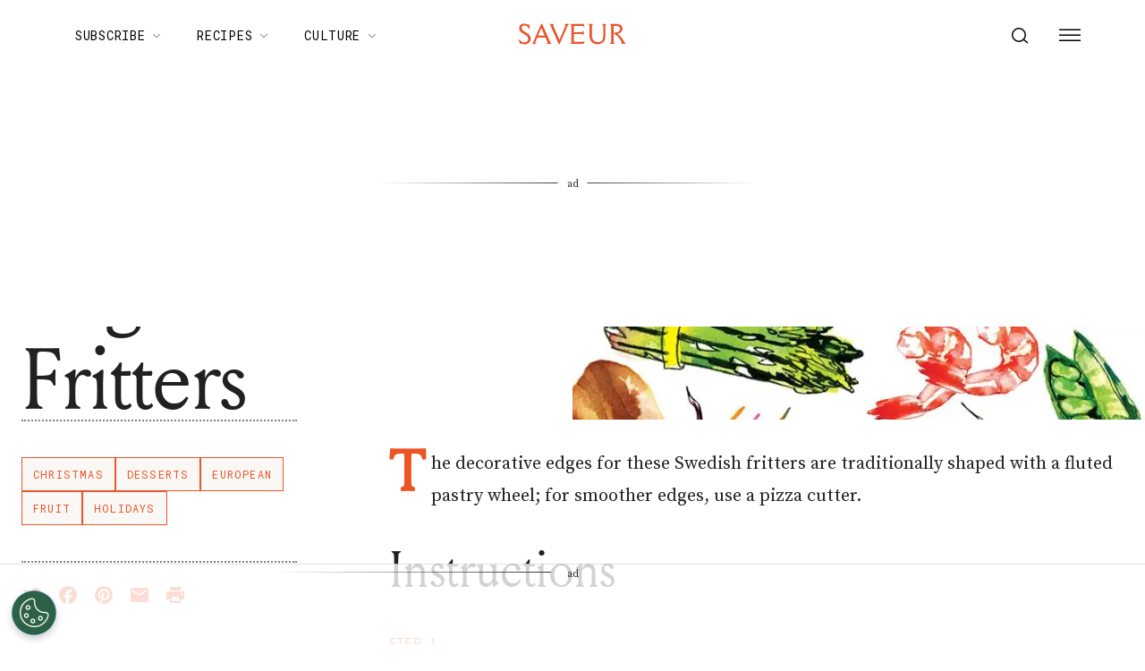

--- FILE ---
content_type: text/html; charset=UTF-8
request_url: https://e.chicoryapp.com/api/init?ssp=0
body_size: 4039
content:
<!DOCTYPE html><html><head><script src="https://cdnjs.cloudflare.com/ajax/libs/UAParser.js/0.7.21/ua-parser.min.js"></script><script>        (function () {
            
            if (
                document.cookie.split(";").filter(function (item) {
                    return item.trim().indexOf("chicory-opt-out") === 0;
                }).length
            ) {
                console.log("Chicory: IBA opt-out cookie detected");
            } else {
                parent.postMessage(
                    JSON.stringify({ caller: "chicory_iba_enabled", data: {} }),
                    '*'
                );
            }

            const ELAPSED_DAYS = 90;
            const ELAPSED_LIMIT = ELAPSED_DAYS * 24 * 60 * 60 * 1000;
            const BEESWAX = "beeswax";
            const LIVERAMP = "liveramp";
            const PUBMATIC = "pubmatic";
            const BEESWAX_ID = "_bw";
            const LIVERAMP_ID = "_lr";
            const PUBMATIC_ID = "_pu";
            const DATADOG_LOGS_URL = 'https://www.datadoghq-browser-agent.com/us1/v5/datadog-logs.js';

            class Gateway {
                constructor() {
                    this._device = {};
                    this._externalIds = {};
                    this._parser = new UAParser();
                    this._currentDeviceAttrs = this.getCurrentDeviceAttrs();
                    this.initDatadog();
                    
                    this.getDevice().then((device) => {
                        let data = {
                            device: device,
                            session: this.getSession(),
                            funnel: this.getFunnel(),
                        };
                        parent.postMessage(
                            JSON.stringify({ caller: "init", data: data }),
                            '*'
                        );
                    });
                    
                    window.addEventListener("message", (message) => {
                        let func = this[message.data.call];
                        if (typeof func == "undefined") return;
                        
                        func
                        .call(this, message.data.args)
                        .then(function () {
                            parent.postMessage(
                                JSON.stringify({ caller: message.data.call }),
                                '*'
                            );
                        })
                        .catch((error) => {
                            this.logError(`Error in init postMessage event listener`, error);
                        });
                    });
                }

                

                getDevice() {
                    return new Promise(async (resolve, reject) => {
                        let draftUuid = "e35275e0-fd8c-47b0-94ff-2a82fbc18c8e";
                        let isProdEnv = true; 
                        const chicoryDevice = localStorage.getItem("chicory-dvc");
                        
                        const { shouldCreateDevice, finalUuid } =
                            this.shouldCreateDevice(chicoryDevice, draftUuid);

                        let deviceCreation = null;
                        if (shouldCreateDevice) {
                            deviceCreation = this.createDevice(finalUuid);
                        }

                        
                        
                        
                        if (!this.isSSPActivated()) {
                            if (deviceCreation !== null) {
                                await deviceCreation;
                            }
                            resolve(this._device);
                            return;
                        }

                        
                        let beeswaxCookieExpired = false;
                        const bwDataString = localStorage.getItem(BEESWAX_ID);
                        if (bwDataString) {
                            beeswaxCookieExpired = this.checkExternalIdHasExpired(
                                bwDataString,
                                BEESWAX
                            );
                        }
                        
                        let syncingBeeswaxCookie = null;
                        if (isProdEnv && (!bwDataString || beeswaxCookieExpired)) {
                            
                            syncingBeeswaxCookie = this.syncBeeswaxCookie(finalUuid);
                        }

                        

                        
                        let liveRampCookieExpired = false;
                        const lrDataString = localStorage.getItem(LIVERAMP_ID);
                        if (lrDataString) {
                            liveRampCookieExpired = this.checkExternalIdHasExpired(
                                lrDataString,
                                LIVERAMP
                            );
                        }
                        let syncingLiveRampCookie = null;
                        if (isProdEnv && (!lrDataString || liveRampCookieExpired)) {
                            syncingLiveRampCookie = this.syncLiveRamp(finalUuid);
                        }

                        

                        
                        let pubmaticCookieExpired = true;
                        const storedPubmaticId = localStorage.getItem(PUBMATIC_ID);
                        if (storedPubmaticId) {
                            pubmaticCookieExpired = this.checkExternalIdHasExpired(
                                storedPubmaticId,
                                PUBMATIC
                            );
                        }

                        let syncingPubmaticCookie = null;
                        if (isProdEnv && (!storedPubmaticId || pubmaticCookieExpired)) {
                            syncingPubmaticCookie = this.syncPubmatic(finalUuid);
                        }

                        

                        
                        Promise.all([syncingBeeswaxCookie, syncingLiveRampCookie, syncingPubmaticCookie])
                            .then(() => {
                                this.initDevice(finalUuid);
                                resolve(this._device);
                            })
                            .catch((error) => {
                                this.logError('Error in getDevice cookie sync', error);
                                resolve();
                            });
                    });
                }

                

                shouldCreateDevice(chicoryDevice, draftUuid) {
                    let shouldCreateDevice = true;
                    let finalUuid = draftUuid;
                    if (chicoryDevice) {
                        const [
                            cacheDeviceId = "",
                            platformVersion = "",
                            browserVersion = "",
                            deviceExpirationTime = "",
                        ] = atob(chicoryDevice).split("~");

                        const [cachedPlatformVersion, cachedBrowserVersion] = this._currentDeviceAttrs;

                        const isBrowserDifferent =
                            platformVersion !==
                                cachedPlatformVersion ||
                            browserVersion !==
                                cachedBrowserVersion;

                        const isDeviceExpired = Date.now() > parseInt(deviceExpirationTime);
                        shouldCreateDevice = isDeviceExpired || isBrowserDifferent;
                        if (!shouldCreateDevice) {
                            finalUuid = cacheDeviceId;
                        }
                    }
                    return { shouldCreateDevice, finalUuid };
                }

                

                checkExternalIdHasExpired(externalDataString, externalReference) {
                    const [external_id = "", expirationTime = ""] = externalDataString.split("~");
                    let cookieExpired = Date.now() / 1000 > parseInt(expirationTime);
                    if (!cookieExpired) {
                        this._externalIds[externalReference] = external_id;
                    }
                    return cookieExpired;
                }

                

                createDevice(finalUuid) {
                    return new Promise((resolve, reject) => {
                        let browser = this._parser.getBrowser();
                        let os = this._parser.getOS();
                        let device = {
                            uuid: finalUuid,
                            browser: browser.name ? browser.name : "",
                            browser_version: browser.version ? browser.version : "",
                            platform: os.name ? os.name : "",
                            platform_version: os.version ? os.version : "",
                            screen_height: screen.height,
                            screen_width: screen.width,
                            screen_color: screen.colorDepth,
                            client_timestamp: new Date().getTime(),
                            properties: {},
                        };
                        let changed = JSON.stringify(device) !== JSON.stringify(this._device);
                        
                        if (changed) {
                            fetch("/api/device", {
                                method: "POST",
                                headers: {
                                    "Content-Type": "application/json",
                                },
                                cache: "no-cache",
                                body: JSON.stringify(device),
                            })
                            .then((response) => response.json())
                            .then((device) => {
                                const encodedDevice = this.encodeChicoryDevice(device);
                                localStorage.setItem("chicory-dvc", encodedDevice);
                                this._device = device;
                                resolve(device);
                            })
                            .catch((error) => {
                                this.logError('Failed to create device', error);
                                resolve();
                            });
                        } else {
                            resolve(device);
                        }
                    });
                }

                

                getSession() {
                    let session = JSON.parse(localStorage.getItem("session")) || {};
                    
                    if (Object.keys(session).length === 0) {
                        session = {
                            id: "b569e89c-b29d-4d6b-9d3b-3cd9ad949ba4",
                            properties: {},
                        };
                        this.saveSession(session);
                    }
                    return session;
                }

                

                saveSession(session) {
                    localStorage.setItem("session", JSON.stringify(session));
                    return Promise.resolve();
                }

                

                getFunnel() {
                    let funnel = JSON.parse(localStorage.getItem("funnel")) || {};
                    
                    if (
                        Object.keys(funnel).length === 0 ||
                        location.hash.indexOf("funnel") > -1
                    ) {
                        funnel = {
                            id: "4d64c415-35dc-4a81-9300-f2bfa2331618",
                            properties: {},
                        };
                        this.saveFunnel(funnel);
                        location.hash = null;
                    }
                    return funnel;
                }

                

                saveFunnel(funnel) {
                    localStorage.setItem("funnel", JSON.stringify(funnel));
                    return Promise.resolve();
                }

                

                logEvent(event) {
                    return new Promise((resolve, reject) => {
                        let eventPostFallback = true;
                        if (navigator.sendBeacon) {
                            if (navigator.sendBeacon("/api/event", JSON.stringify(event))) {
                                eventPostFallback = false;
                                resolve();
                            }
                        }
                        if (eventPostFallback) {
                            fetch("/api/event", {
                                method: "POST",
                                headers: {
                                    "Content-Type": "application/json",
                                },
                                cache: "no-cache",
                                body: JSON.stringify(event),
                            })
                            .then(() => {
                                resolve();
                            })
                            .catch((error) => {
                                this.logError('Error in logEvent fetch() fallback', error);
                                reject(error);
                            });
                        }
                    });
                }

                

                encodeChicoryDevice(device) {
                    const expirationTime = Date.now() + ELAPSED_LIMIT;
                    const chicoryDeviceId = `${device.uuid}~${device.platform_version}~${device.browser_version}~${expirationTime}`;
                    return btoa(chicoryDeviceId);
                }

                

                getCurrentDeviceAttrs() {
                    const browser = this._parser.getBrowser();
                    const os = this._parser.getOS();
                    const platform_version = os.version ? os.version : "";
                    const browser_version = browser.version ? browser.version : "";
                    return [platform_version, browser_version];
                }

                

                initDevice(deviceId) {
                    const parser = this._parser;
                    const browser = parser.getBrowser();
                    const os = parser.getOS();
                    this._device = {
                        uuid: deviceId,
                        browser: browser.name ? browser.name : "",
                        browser_version: browser.version ? browser.version : "",
                        platform: os.name ? os.name : "",
                        platform_version: os.version ? os.version : "",
                        screen_height: screen.height,
                        screen_width: screen.width,
                        screen_color: screen.colorDepth,
                        client_timestamp: new Date().getTime(),
                        server_timestamp: new Date().getTime(),
                        last_updated: new Date().getTime(),
                        external_ids: this._externalIds,
                        properties: {},
                    };
                }

                

                syncBeeswaxCookie(finalUuid) {
                    
                    let dspUrl = "https://match.prod.bidr.io/cookie-sync/chicory?buyer_user_id=[UUID]";
                    let url = dspUrl.replace("[UUID]", finalUuid);
                    return new Promise((resolve, reject) => {
                        fetch(url, {
                            method: "GET",
                            credentials: "include",
                            cache: "default",
                        })
                        .then((res) => res.json())
                        .then((data) => {
                            if (data && data.external_id) {
                                let externalId = data.external_id;
                                let externalReference = data.external_reference;
                                
                                this._externalIds[externalReference] = externalId;
                                localStorage.setItem(
                                    BEESWAX_ID,
                                    `${externalId}~${data.expire_time}`
                                );
                            }
                            
                            resolve();
                        })
                        .catch((error) => {
                            
                            
                            resolve();
                        });
                    });
                }

                

                syncLiveRamp(finalUuid) {
                    return new Promise((resolve, reject) => {
                        let syncUrl = "https://api.rlcdn.com/api/identity/envelope?pid=14139";
                        fetch(syncUrl, {
                            method: "GET",
                            credentials: "include",
                        })
                        .then((response) => response.json())
                        .then((response) => {
                            if (response && response.envelope) {
                                
                                return this.getRampId(finalUuid, response.envelope);
                            } else {
                                throw new Error("Invalid response from LiveRamp");
                            }
                        })
                        .then((data) => {
                            if (data.external_id !== "") {
                                let liveRampId = `${data.external_id}~${data.expire_time}`;
                                localStorage.setItem(LIVERAMP_ID, liveRampId);
                                this._externalIds[LIVERAMP] = data.external_id;
                            }
                            resolve();
                        })
                        .catch((error) => {
                            
                            
                            resolve();
                        });
                    });
                }

                

                getRampId(finalUuid, externalId) {
                    const fullUrl =
                        window.location.origin +
                        "/api/sync?" +
                        new URLSearchParams({
                            external_id: externalId,
                            uuid: finalUuid,
                            external_reference: LIVERAMP,
                        });
                    return new Promise((resolve, reject) => {
                        fetch(fullUrl, {
                            method: "GET",
                            credentials: "include",
                            cache: "default",
                        })
                        .then((response) => response.json())
                        .then((response) => {
                            if (response && response.external_id) {
                                resolve({
                                    external_id: response.external_id,
                                    expire_time: response.expire_time,
                                });
                            } else {
                                throw new Error("Invalid response from LiveRamp");
                            }
                        })
                        .catch((error) => {
                            this.logError('Failed to get Ramp ID', error);
                            resolve(
                                { external_id: "", expire_time: 0 }
                            );
                        });
                    });
                }
                
                

                syncPubmatic(finalUuid) {
                    let pubmaticPixelUrl = "https://image8.pubmatic.com/AdServer/ImgSync?p=166545\u0026pu=https%3A%2F%2Fimage4.pubmatic.com%2FAdServer%2FSPug%3Fp%3D166545%26mpc%3D4%26fp%3D1%26pmc%3DPM_PMC%26pr%3Dhttps%253A%252F%252Fe.chicoryapp.com%252Fapi%252Fsync%253Fexternal_reference%253Dpubmatic%2526uuid%253DCHICORYUUID%2526external_id%253D%2523PMUID";
                    pubmaticPixelUrl = pubmaticPixelUrl.replace('CHICORYUUID', finalUuid);
                    const syncIframe = document.createElement('iframe');
                    syncIframe.src = pubmaticPixelUrl;
                    
                    const promiseToResolveSyncData = new Promise((resolve, reject) => {
                        
                        window.addEventListener('message', (event) => {
                            if (event.data.source === 'chicory-pubmatic-syncing-frame') {
                                const data = event.data.cookieSyncData;
                                this._externalIds[PUBMATIC] = data.external_id;
                                localStorage.setItem(
                                    PUBMATIC_ID,
                                    `${data.external_id}~${data.expire_time}`
                                );
                                resolve();
                            }
                        });

                        
                        setTimeout(() => {
                            resolve();
                        }, 3000);
                    });
                    
                    setTimeout(() => {
                        document.body.appendChild(syncIframe);
                    }, 0);
                    
                    return promiseToResolveSyncData;
                }

                

                initDatadog() {
                    (function(h,o,u,n,d) {
                        h=h[d]=h[d]||{q:[],onReady:function(c){h.q.push(c)}}
                        d=o.createElement(u);d.async=1;d.src=n
                        n=o.getElementsByTagName(u)[0];n.parentNode.insertBefore(d,n)
                    })(window,document,'script', DATADOG_LOGS_URL,'DD_LOGS')
                    window.DD_LOGS.onReady(function() {
                        window.DD_LOGS.init({
                            clientToken: "pub1b92d0e9db9fb12f26804a05284fd3cf",
                            site: 'datadoghq.com',
                            forwardErrorsToLogs: true,
                            sessionSampleRate: 100,
                            service: 'chicory-analyticsv2-frontend'
                        })
                    })
                }

                

                isSSPActivated() {
                    if (window.location.search === '') return true;
                    const queryParams = new URLSearchParams(window.location.search);
                    return queryParams.get('ssp') !== '0';
                }

                

                logError(message, error) {
                    window.DD_LOGS.onReady(function() {
                        window.DD_LOGS.logger.error(message, {}, error);
                    });
                }
            }

            new Gateway();
        })();</script></head><body><main></main></body></html>